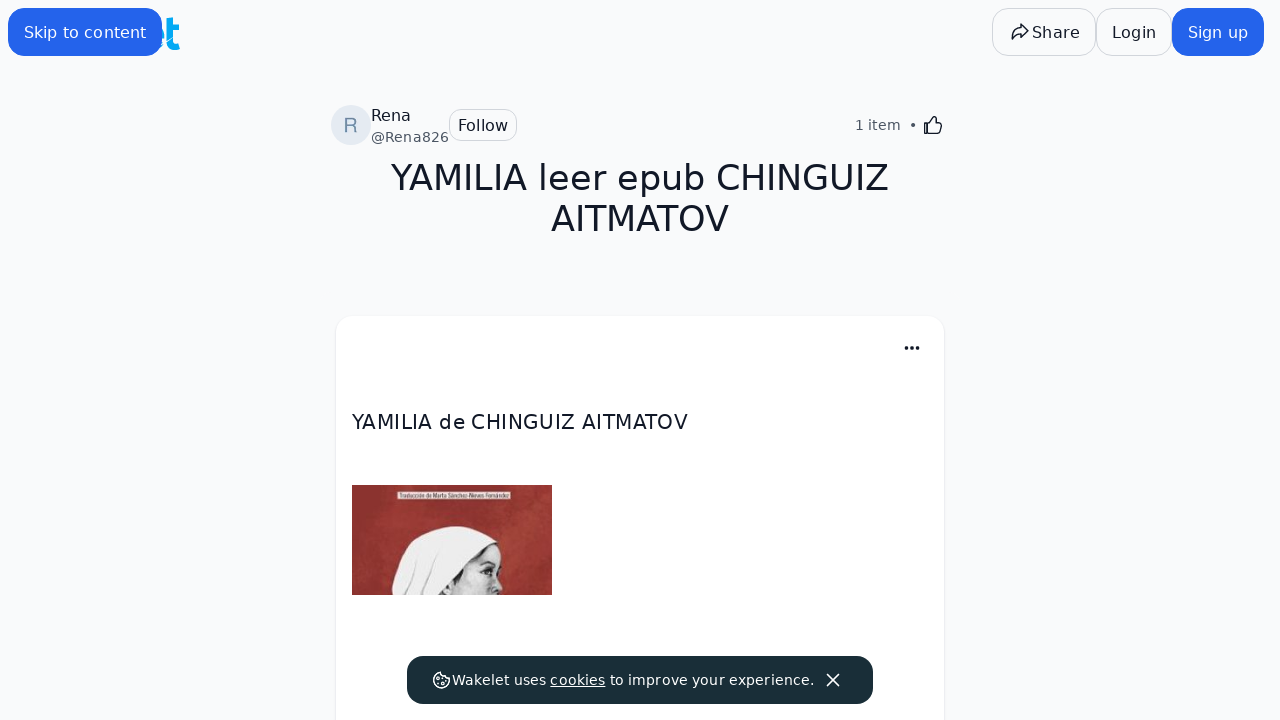

--- FILE ---
content_type: text/javascript
request_url: https://wakelet.com/_next/static/chunks/5675-e924741794b7db78.js
body_size: 5256
content:
(self.webpackChunk_N_E=self.webpackChunk_N_E||[]).push([[5675],{20017:(e,t,l)=>{"use strict";l.d(t,{y:()=>s});var a=l(37876);l(14232);var n=l(86892),o=l(40493),i=l.n(o),c=l(55175);let s=e=>{let{children:t,title:l,className:o,onClose:s}=e;return(0,a.jsxs)("div",{className:"".concat(i().toast," ").concat(i()[o]," zindex-stack fixed bottom-12 flex w-full max-w-[360px] flex-col justify-center gap-3 rounded-md bg-[var(--color-container-secondary)] px-4 py-5"),children:[(0,a.jsxs)("div",{className:"flex flex-row items-center gap-3",children:[(0,a.jsx)("span",{className:"rounded-full bg-[var(--color-positive-hover)] p-px text-white",children:(0,a.jsx)(c.Pz,{width:22,height:22})}),(0,a.jsx)(n.EY.Caption,{className:"flex-1",children:l}),(0,a.jsx)(n.$n,{variant:"ghost",size:"small",icon:(0,a.jsx)(n.In,{id:"close"}),onClick:s})]}),t]})}},30098:(e,t,l)=>{"use strict";l.d(t,{T:()=>v});var a=l(27964),n=l(85461),o=l(15526),i=l(39746),c=l(89099),s=l(43899),r=l(35589),d=l(31759);let v=e=>{let t,l,s=(0,a.c)(6);s[0]!==e?(t=void 0===e?{}:e,s[0]=e,s[1]=t):t=s[1];let{noRedirect:v}=t,m=void 0!==v&&v,g=(0,n.jE)(),p=(0,c.useRouter)();return s[2]!==g||s[3]!==m||s[4]!==p?(l={onSuccess:async e=>{(0,r.Fj)((0,d.Uo)("list"));let{collection:t}=e.createCollection,l=(e=>{var t,l;if((null==e||null==(t=e.creator)?void 0:t.id)&&(null==e||null==(l=e.hostProfile)?void 0:l.id))return e.creator.id===e.hostProfile.id?void 0:e.hostProfile.id})(t),a=l?["allSpaceCollections",l]:["allCollections"];await g.cancelQueries(a),g.getQueriesData(a).forEach(t=>{let[l,a]=t,n=(0,i.Ay)(a,t=>{var l,a,n,o;null==t||null==(o=t.pages)||null==(n=o[0])||null==(a=n.allCollections)||null==(l=a.edges)||l.unshift({node:e.createCollection.collection})});g.setQueriesData(l,()=>n)}),g.invalidateQueries(["contentLimits"]),m||await p.push("/wake/".concat(t.id))}},s[2]=g,s[3]=m,s[4]=p,s[5]=l):l=s[5],(0,o.n)(u,l)};function u(e){return s.Ay.createCollection(e)}},31759:(e,t,l)=>{"use strict";l.d(t,{$8:()=>d,Om:()=>g,Pc:()=>m,UL:()=>c,Uo:()=>n,VW:()=>u,WE:()=>p,ZO:()=>s,a$:()=>y,aU:()=>C,dq:()=>h,ds:()=>v,e:()=>i,fL:()=>r,iB:()=>o,r4:()=>b,rJ:()=>f,xH:()=>x});let a="curate",n=e=>({event:"gaEvent",eventCategory:a,eventAction:"create_collection",eventLabel:e}),o=e=>({event:"gaEvent",eventCategory:a,eventAction:"edit_collection",eventLabel:e}),i=e=>({event:"gaEvent",eventCategory:a,eventAction:"create_card",eventLabel:e}),c=e=>({event:"gaEvent",eventCategory:a,eventAction:"edit_card",eventLabel:e}),s=e=>({event:"gaEvent",eventCategory:a,eventAction:"copy_card",eventLabel:e}),r=e=>({event:"gaEvent",eventCategory:a,eventAction:"move_card",eventLabel:e}),d=e=>({event:"gaEvent",eventCategory:a,eventAction:"delete_card",eventLabel:e}),v=e=>({event:"gaEvent",eventCategory:a,eventAction:"move_column",eventLabel:e}),u=e=>({event:"gaEvent",eventCategory:a,eventAction:"curate",eventLabel:e}),m=e=>({event:"gaEvent",eventCategory:a,eventAction:"copy_collection",eventLabel:e}),g=e=>({event:"gaEvent",eventCategory:a,eventAction:"click_activity",eventLabel:e}),p=e=>({event:"gaEvent",eventCategory:a,eventAction:"start_activity",eventLabel:e}),y=e=>({event:"gaEvent",eventCategory:a,eventAction:"submit_assignment",eventLabel:e}),h=e=>({event:"gaEvent",eventCategory:a,eventAction:"un_submit_assignment",eventLabel:e}),x=e=>({event:"gaEvent",eventCategory:a,eventAction:"add_instructions",eventLabel:e}),b=e=>({event:"gaEvent",eventCategory:a,eventAction:"reopen_activity",eventLabel:e}),C=e=>({event:"gaEvent",eventCategory:a,eventAction:"close_activity",eventLabel:e}),f=e=>({event:"gaEvent",eventCategory:a,eventAction:"complete_activity",eventLabel:e})},40493:e=>{e.exports={toast:"Toast_toast__mDcWJ",toastVisible:"Toast_toastVisible__u3qUM"}},66182:(e,t,l)=>{"use strict";l.d(t,{G:()=>c});var a=l(27964),n=l(42252),o=l(43899);let i=async e=>(await o.Ay.getCollectionById({id:e})).getCollectionById||void 0,c=(e,t)=>{let l,o,c,r,d=(0,a.c)(8);d[0]!==t?(l=void 0===t?{}:t,d[0]=t,d[1]=l):l=d[1];let v=l;d[2]!==e?(o=["collection",e],c=()=>e?i(e):void 0,d[2]=e,d[3]=o,d[4]=c):(o=d[3],c=d[4]);let u=!!e;return d[5]!==u||d[6]!==v?(r={enabled:u,staleTime:6e4,retry:s,...v},d[5]=u,d[6]=v,d[7]=r):r=d[7],(0,n.I)(o,c,r)};function s(e,t){let{message:l}=t;return(null==l||!l.includes("not permitted to view"))&&e<3}},92395:(e,t,l)=>{"use strict";l.d(t,{i:()=>A});var a=l(37876),n=l(27964),o=l(14232),i=l(86892),c=l(22677),s=l(36865),r=l(13871),d=l(13762),v=l(71410),u=l(66182),m=l(9024),g=l(98895),p=l(30098),y=l(35589),h=l(31759),x=l(41093),b=l(89099),C=l(85461),f=l(11735),_=l(44342),j=l(13071);let L=e=>{let t,l,o,r,d,v,u,m,g,p=(0,n.c)(41),{copyTargetAvatarImage:y,copyTargetName:h,copyToTitle:x,onChangeCopyTarget:b,changeTargetBtnLabel:C,setCollectionTitleLabel:_,collectionTitle:L,onHandleTitleChange:E,cancelBtnLabel:A,onCancelClick:T,copyBtnLabel:w,onCopyClickOld:N,onCopyClick:S,copyBtnDisabled:k,copyBtnDisabledNew:B,onCheckedChange:I,onSpaceSelect:P,selectedCount:$}=e,{data:U}=(0,f.h)(),F=null==U?void 0:U["copy-to-multiple-locations"];p[0]!==F||p[1]!==x||p[2]!==y||p[3]!==h||p[4]!==b||p[5]!==C?(t=!F&&(0,a.jsxs)("div",{className:"pl-2",children:[(0,a.jsx)(i.EY.Label,{children:x}),(0,a.jsxs)("div",{className:"flex flex-row items-center pb-4 pt-2 font-semibold",children:[(0,a.jsx)(s.B,{imageUrl:y,name:h,size:"medium"}),(0,a.jsx)(i.EY.Label,{className:"flex-1 px-2",children:h}),(0,a.jsx)(i.$n,{variant:"secondary","data-testid":"change-space-copy","aria-label":C,title:C,onClick:()=>b(!0),children:(0,a.jsx)(i.$n.Label,{text:C})})]})]}),p[0]=F,p[1]=x,p[2]=y,p[3]=h,p[4]=b,p[5]=C,p[6]=t):t=p[6],p[7]!==_||p[8]!==L||p[9]!==E?(l=(0,a.jsx)("div",{className:"rounded-lg bg-[var(--color-container-neutral)] p-4",children:(0,a.jsx)(c.Z,{id:"copied-collection-title-input",label:_,value:L,className:"grow",onChange:E})}),p[7]=_,p[8]=L,p[9]=E,p[10]=l):l=p[10],p[11]!==F||p[12]!==P||p[13]!==I?(o=F&&(0,a.jsx)(j.PW,{onSelect:e=>{e&&P({id:e.id,name:e.title,avatarImage:e.imageUrl})},onCheckedChange:I,classroomAlertText:"You do not have any classes to copy this collection to!",spacesAlertText:"You do not have any spaces to copy this collection to!"}),p[11]=F,p[12]=P,p[13]=I,p[14]=o):o=p[14];let Y="absolute inset-x-0 bottom-0 mt-4 flex flex-1 items-center rounded-2xl bg-[var(--color-container-primary)] px-4 pb-4 pt-2 ".concat(F?"":"justify-end");return p[15]!==F||p[16]!==$?(r=F&&(0,a.jsxs)(i.EY.Caption,{className:"grow",children:[$," Selected"]}),p[15]=F,p[16]=$,p[17]=r):r=p[17],p[18]!==A?(d=(0,a.jsx)(i.$n.Label,{text:A}),p[18]=A,p[19]=d):d=p[19],p[20]!==A||p[21]!==T||p[22]!==d?(v=(0,a.jsx)(i.$n,{variant:"secondary","aria-label":A,title:A,onClick:T,children:d}),p[20]=A,p[21]=T,p[22]=d,p[23]=v):v=p[23],p[24]!==F||p[25]!==w||p[26]!==S||p[27]!==B||p[28]!==N||p[29]!==k?(u=(0,a.jsx)("span",{className:"pl-2",children:F?(0,a.jsx)(i.$n,{variant:"primary","aria-label":w,title:w,onClick:S,disabled:B,children:(0,a.jsx)(i.$n.Label,{text:w})}):(0,a.jsx)(i.$n,{variant:"primary","aria-label":w,title:w,onClick:N,disabled:k,children:(0,a.jsx)(i.$n.Label,{text:w})})}),p[24]=F,p[25]=w,p[26]=S,p[27]=B,p[28]=N,p[29]=k,p[30]=u):u=p[30],p[31]!==Y||p[32]!==r||p[33]!==v||p[34]!==u?(m=(0,a.jsxs)("div",{className:Y,children:[r,v,u]}),p[31]=Y,p[32]=r,p[33]=v,p[34]=u,p[35]=m):m=p[35],p[36]!==t||p[37]!==l||p[38]!==o||p[39]!==m?(g=(0,a.jsxs)(a.Fragment,{children:[t,l,o,m]}),p[36]=t,p[37]=l,p[38]=o,p[39]=m,p[40]=g):g=p[40],g},E=()=>(0,a.jsxs)("div",{className:"flex flex-col gap-4",children:[(0,a.jsxs)("div",{className:"flex justify-between",children:[(0,a.jsx)(x.i2.Placeholder,{avatarSize:"medium"}),(0,a.jsx)("div",{className:"h-12 w-24 animate-pulse rounded-xl bg-[color:var(--color-geometry-neutral)]"})]}),(0,a.jsxs)("div",{className:"flex flex-col gap-2 child:animate-pulse child:rounded-md child:bg-[color:var(--color-geometry-neutral)]",children:[(0,a.jsx)("div",{className:"h-6 w-1/3"}),(0,a.jsx)("div",{className:"h-8"})]}),(0,a.jsxs)("div",{className:"flex justify-end gap-2 child:h-12 child:w-24 child:animate-pulse child:rounded-xl child:bg-[color:var(--color-geometry-neutral)]",children:[(0,a.jsx)("div",{}),(0,a.jsx)("div",{})]})]}),A=e=>{let t,l,i,c,s,x,j,A,T=(0,n.c)(37),{onCancel:w,collectionId:N,onCopyComplete:S}=e;T[0]===Symbol.for("react.memo_cache_sentinel")?(t=[],T[0]=t):t=T[0];let[k,B]=(0,o.useState)(t);T[1]===Symbol.for("react.memo_cache_sentinel")?(l=[],T[1]=l):l=T[1];let[I,P]=(0,o.useState)(l);T[2]!==w||T[3]!==N||T[4]!==k.length?(i={onCancel:w,collectionId:N,selectedCount:k.length},T[2]=w,T[3]=N,T[4]=k.length,T[5]=i):i=T[5];let{showChangeSpace:$,currentSpace:U,changeTargetBtnLabel:F,setCollectionTitleLabel:Y,collectionTitle:D,onHandleTitleChange:z,cancelBtnLabel:Q,copyBtnLabel:O,copyToTitle:R,onCopyClickOld:W,onCopyClick:V,copyBtnDisabled:q,copyBtnDisabledNew:G,onChangeCopyTarget:H,isLoading:J,onSpaceSelect:M}=(e=>{let t,l,a,i,c,s,r,x,j,L,E,A,T,w,N,S,k=(0,n.c)(68),{onCancel:B,collectionId:I,selectedCount:P}=e;k[0]===Symbol.for("react.memo_cache_sentinel")?(t=["common","collection-edit"],k[0]=t):t=k[0];let{t:$}=(0,g.l)(t),U=(0,p.T)();k[1]===Symbol.for("react.memo_cache_sentinel")?(l={noRedirect:!0},k[1]=l):l=k[1];let F=(0,p.T)(l),Y=(e=>{let t,l,a=(0,n.c)(7),o=(0,b.useRouter)(),i=(0,C.jE)(),{data:c}=(0,f.h)(),s=null==c?void 0:c["copy-to-multiple-locations"];a[0]!==i||a[1]!==s||a[2]!==o?(t={onSuccess:async e=>{let t=e.id;i.invalidateQueries(["contentLimits"]),t&&!s&&await o.push("/wake/".concat(t))}},a[0]=i,a[1]=s,a[2]=o,a[3]=t):t=a[3];let{mutateAsync:r}=v.id.content.cloneCollection.useMutation(t);return a[4]!==r||a[5]!==e?(l=(t,l)=>{r({id:e,targetSpaceId:t,title:l})},a[4]=r,a[5]=e,a[6]=l):l=a[6],l})(I),D=(0,_.c9)(),{defaultSpace:z,isLoading:Q,collection:O,collectionLoading:R,spaces:W}=(e=>{let t,l=(0,n.c)(6),{data:a,isLoading:o}=(0,u.G)(e),{data:i,isLoading:c}=(()=>{let e,t,l,a,o=(0,n.c)(11),{data:i,isLoading:c}=(0,d.I)(),s=(null==i?void 0:i.contentType)==="student";o[0]===Symbol.for("react.memo_cache_sentinel")?(e={types:["classroom"],pageSize:1},o[0]=e):e=o[0],o[1]!==s?(t={enabled:s},o[1]=s,o[2]=t):t=o[2];let{data:r,isLoading:u}=v.id.content.getUserContent.useQuery(e,t),m=null==r?void 0:r.content[0],g=null==m?void 0:m.metadata;if(o[3]!==s||o[4]!==m||o[5]!==g||o[6]!==i){var p,y;l=s?m&&{id:m.id,name:(null==g?void 0:g.name)||"",avatarImage:(null==(p=m.images)?void 0:p.avatarImage)||""}:i&&{id:i.id,name:null==g?void 0:g.name,avatarImage:(null==(y=i.images)?void 0:y.avatarImage)||""},o[3]=s,o[4]=m,o[5]=g,o[6]=i,o[7]=l}else l=o[7];let h=c||u&&s;return o[8]!==l||o[9]!==h?(a={data:l,isLoading:h},o[8]=l,o[9]=h,o[10]=a):a=o[10],a})(),{spaces:s}=(0,m.u)();return l[0]!==i||l[1]!==c||l[2]!==a||l[3]!==o||l[4]!==s?(t={defaultSpace:i,isLoading:c,collection:a,collectionLoading:o,spaces:s},l[0]=i,l[1]=c,l[2]=a,l[3]=o,l[4]=s,l[5]=t):t=l[5],t})(I);k[2]!==z||k[3]!==O?(a={defaultSpace:z,collection:O},k[2]=z,k[3]=O,k[4]=a):a=k[4];let{currentSpace:V,collectionTitle:q,showChangeSpace:G,setShowChangeSpace:H,setSelectedSpace:J,setCollectionTitle:M}=(e=>{let t,l,a,i=(0,n.c)(7),{defaultSpace:c,collection:s}=e,[r,d]=(0,o.useState)("".concat((null==s?void 0:s.title)||""," (Copy)")),[v,u]=(0,o.useState)(!1),[m,g]=(0,o.useState)();i[0]!==s?(t=()=>{d("".concat(null==s?void 0:s.title," (Copy)")||0)},l=[s],i[0]=s,i[1]=t,i[2]=l):(t=i[1],l=i[2]),(0,o.useEffect)(t,l);let p=m||c;return i[3]!==p||i[4]!==r||i[5]!==v?(a={currentSpace:p,collectionTitle:r,showChangeSpace:v,setShowChangeSpace:u,setSelectedSpace:g,setCollectionTitle:d},i[3]=p,i[4]=r,i[5]=v,i[6]=a):a=i[6],a})(a);k[5]!==V||k[6]!==z||k[7]!==O||k[8]!==W?(i=()=>{var e;if(!V)return"";let t=(null==z?void 0:z.id)===(null==O||null==(e=O.hostProfile)?void 0:e.id),l=W.filter(e=>{var t;return e.id===(null==O||null==(t=O.hostProfile)?void 0:t.id)}).length>0,a=!t&&!l,n=V.id===(null==z?void 0:z.id),o=W.filter(e=>e.id===V.id).length>0;return t&&o?"profile_to_space":l&&n?"space_to_profile":l&&o?"space_to_space":a&&n?"public_to_profile":a&&o?"public_to_space":t&&n?"profile_to_profile":""},k[5]=V,k[6]=z,k[7]=O,k[8]=W,k[9]=i):i=k[9];let Z=i;k[10]!==M?(c=e=>{M(e.target.value)},k[10]=M,k[11]=c):c=k[11];let K=c;k[12]!==J||k[13]!==H?(s=e=>{let{id:t,name:l,avatarImage:a}=e;J({id:t,name:l,avatarImage:a}),H(!1)},k[12]=J,k[13]=H,k[14]=s):s=k[14];let X=s;k[15]!==O||k[16]!==V||k[17]!==Z||k[18]!==B||k[19]!==U||k[20]!==q?(r=()=>{if((null==O?void 0:O.id)&&(null==V?void 0:V.id)){let e=Z();""!==e&&(0,y.Fj)((0,h.Pc)(e)),B(),U.mutate({parent:V.id,title:q,copyFrom:O.id})}},k[15]=O,k[16]=V,k[17]=Z,k[18]=B,k[19]=U,k[20]=q,k[21]=r):r=k[21];let ee=r;k[22]!==O||k[23]!==V||k[24]!==Z||k[25]!==B||k[26]!==Y||k[27]!==q?(x=()=>{if((null==O?void 0:O.id)&&(null==V?void 0:V.id)){let e=Z();""!==e&&(0,y.Fj)((0,h.Pc)(e)),B(),Y(V.id,q)}},k[22]=O,k[23]=V,k[24]=Z,k[25]=B,k[26]=Y,k[27]=q,k[28]=x):x=k[28];let et=x;k[29]!==O||k[30]!==Z||k[31]!==B||k[32]!==F||k[33]!==q?(j=e=>{if(null==O?void 0:O.id){let t=Z();""!==t&&(0,y.Fj)((0,h.Pc)(t)),B(),F.mutate({parent:e,title:q,copyFrom:O.id})}},k[29]=O,k[30]=Z,k[31]=B,k[32]=F,k[33]=q,k[34]=j):j=k[34];let el=j;k[35]!==O||k[36]!==Z||k[37]!==B||k[38]!==Y||k[39]!==q?(L=e=>{if(null==O?void 0:O.id){let t=Z();""!==t&&(0,y.Fj)((0,h.Pc)(t)),B(),Y(e,q)}},k[35]=O,k[36]=Z,k[37]=B,k[38]=Y,k[39]=q,k[40]=L):L=k[40];let ea=L;k[41]!==$?(E=$("common:labels.change"),k[41]=$,k[42]=E):E=k[42],k[43]!==$?(A=$("common:labels.collectionTitle"),k[43]=$,k[44]=A):A=k[44],k[45]!==$?(T=$("common:buttons.cancel"),k[45]=$,k[46]=T):T=k[46],k[47]!==$?(w=$("common:buttons.copy"),k[47]=$,k[48]=w):w=k[48],k[49]!==$?(N=$("collection-edit:settings.CopyCollection"),k[49]=$,k[50]=N):N=k[50];let en=D?et:ee,eo=D?ea:el,ei=!V,ec=0===P,es=Q||R;return k[51]!==G||k[52]!==V||k[53]!==E||k[54]!==A||k[55]!==q||k[56]!==K||k[57]!==T||k[58]!==w||k[59]!==N||k[60]!==en||k[61]!==eo||k[62]!==ei||k[63]!==ec||k[64]!==es||k[65]!==H||k[66]!==X?(S={showChangeSpace:G,currentSpace:V,changeTargetBtnLabel:E,setCollectionTitleLabel:A,collectionTitle:q,onHandleTitleChange:K,cancelBtnLabel:T,copyBtnLabel:w,copyToTitle:N,onCopyClickOld:en,onCopyClick:eo,copyBtnDisabled:ei,copyBtnDisabledNew:ec,isLoading:es,onChangeCopyTarget:H,onSpaceSelect:X},k[51]=G,k[52]=V,k[53]=E,k[54]=A,k[55]=q,k[56]=K,k[57]=T,k[58]=w,k[59]=N,k[60]=en,k[61]=eo,k[62]=ei,k[63]=ec,k[64]=es,k[65]=H,k[66]=X,k[67]=S):S=k[67],S})(i);if(J||!U){let e;return T[6]===Symbol.for("react.memo_cache_sentinel")?(e=(0,a.jsx)(E,{}),T[6]=e):e=T[6],e}T[7]===Symbol.for("react.memo_cache_sentinel")?(c=e=>{let t=e.map(e=>e.id);P(e),B(t)},T[7]=c):c=T[7];let Z=c;T[8]!==k.length||T[9]!==I||T[10]!==V||T[11]!==S?(s=()=>{k.length&&S(I.map(e=>(V(e.id),{id:e.id,name:e.title,avatarImage:e.imageUrl})))},T[8]=k.length,T[9]=I,T[10]=V,T[11]=S,T[12]=s):s=T[12];let K=s;return T[13]!==$||T[14]!==U||T[15]!==H||T[16]!==F||T[17]!==Y||T[18]!==D||T[19]!==z||T[20]!==Q||T[21]!==w||T[22]!==O||T[23]!==W||T[24]!==K||T[25]!==q||T[26]!==G||T[27]!==R||T[28]!==M||T[29]!==k?(x=!$&&(0,a.jsx)(L,{copyTargetAvatarImage:U.avatarImage,copyTargetName:U.name||"",onChangeCopyTarget:H,changeTargetBtnLabel:F,setCollectionTitleLabel:Y,collectionTitle:D,onHandleTitleChange:z,cancelBtnLabel:Q,onCancelClick:w,copyBtnLabel:O,onCopyClickOld:W,onCopyClick:K,copyBtnDisabled:q,copyBtnDisabledNew:G,copyToTitle:R,onCheckedChange:Z,onSpaceSelect:M,selectedCount:k.length}),T[13]=$,T[14]=U,T[15]=H,T[16]=F,T[17]=Y,T[18]=D,T[19]=z,T[20]=Q,T[21]=w,T[22]=O,T[23]=W,T[24]=K,T[25]=q,T[26]=G,T[27]=R,T[28]=M,T[29]=k,T[30]=x):x=T[30],T[31]!==$||T[32]!==M?(j=$&&(0,a.jsx)(r.i2,{onSelect:e=>{e&&M({id:e.id,name:e.data.name,avatarImage:e.data.image})},classroomAlertText:"You do not have any classes to copy this collection to!",spacesAlertText:"You do not have any spaces to copy this collection to!"}),T[31]=$,T[32]=M,T[33]=j):j=T[33],T[34]!==x||T[35]!==j?(A=(0,a.jsxs)("div",{className:"mx-auto flex w-full flex-auto flex-col gap-2 overflow-y-auto pb-14",children:[x,j]}),T[34]=x,T[35]=j,T[36]=A):A=T[36],A}}}]);